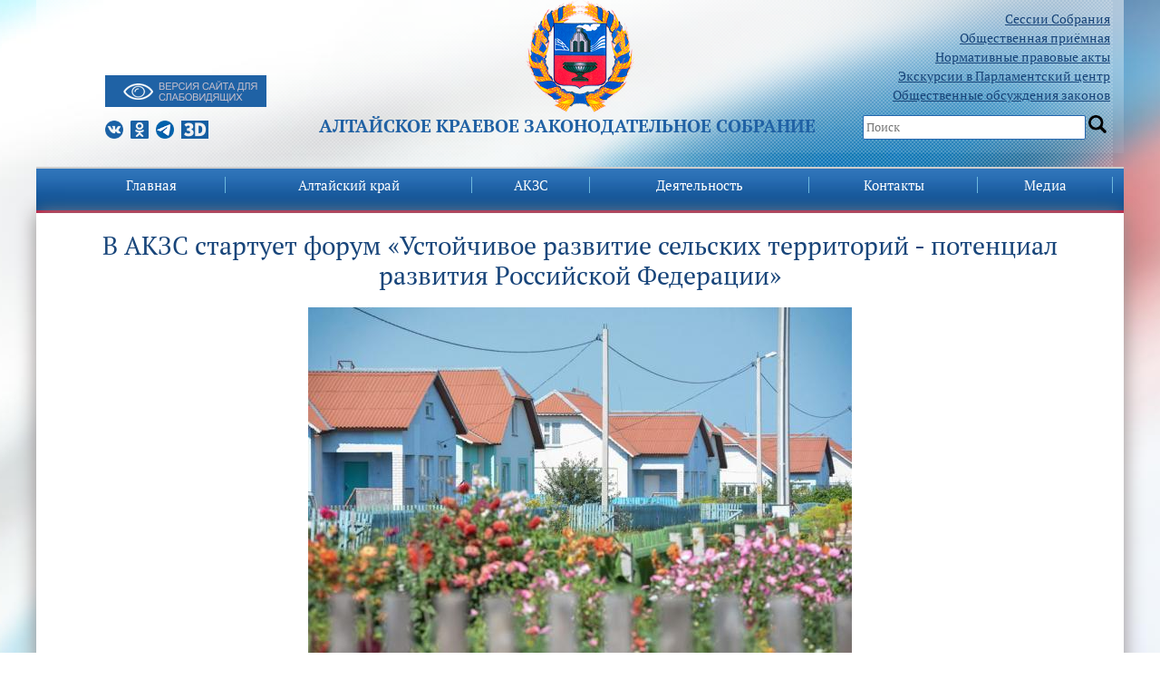

--- FILE ---
content_type: text/css
request_url: https://akzs.ru/bitrix/cache/css/s1/akzs/template_df51b9b168b60657f99f9131f7ddaa7a/template_df51b9b168b60657f99f9131f7ddaa7a_v1.css?17685553697710
body_size: 1681
content:


/* Start:/bitrix/templates/akzs/components/bitrix/menu/topmenu/style.css?17428337322033*/
a.gamburg {
    display: none;
}

ul.topmenu {
    list-style: none;
    margin: 0;
    padding: 0px 0px 0px 40px;
    float: left;
    display: block;
}

ul.topmenu li {
    height: 60px;
    position: relative;
    padding: 0px 13px 0px 13px;
    float: left;
}

ul.topmenu li a {
    display: block;
    position: relative;
    font-weight: 400;
    color: #ffffff;
    text-decoration: none;
    line-height: 63px;
    font-size: 14px;
    text-align: center;
}

ul.topmenu li a i {
    display: block;
    width: 20px;
    margin: 0px auto;
    height: 2px;
    background: none;
    position: relative;
    top: -18px;
}

ul.topmenu li a:hover {
    text-decoration: none;
}

ul.topmenu li a:hover i {
    background: #fff;
}

ul.topmenu li a.select {
    color: #e0b49c;
}

ul.topmenu li a.select i {
    background: #e0b49c;
}

ul.topmenu li a.select:hover {
    color: #e0b49c;
}

ul.topmenu li a.select:hover i {
    background: #e0b49c;
}

@media screen and (max-width: 1030px) {
    a.gamburg {
        width: 34px;
        height: 27px;
        background: url("/bitrix/templates/akzs/components/bitrix/menu/topmenu/images/gamb.svg") no-repeat;
        background-size: contain;
        float: right;
        display: block;
        margin: 10px 0px 0px 0px;
    }

    a.mobile {
        display: block;
        position: relative;
        z-index: 470;
        background: url("/bitrix/templates/akzs/components/bitrix/menu/topmenu/images/close.svg") no-repeat;
        background-size: contain;
    }

    ul.topmenu {
        display: none;
        position: fixed;
        z-index: 460;
        top: 0;
        right: 0;
        width: 100%;
        height: 200%;
        background: #717171;
        border-radius: 0px 0px 0% 50%;
    }

    ul.topmenu li {
        width: 100%;
        padding: 20px 35px 0px 0px;
        height: auto;
    }

    ul.topmenu li:first-child {
        margin-top: 130px;
    }

    ul.topmenu li a {
        height: auto;
        display: block;
        text-align: right;
        line-height: 20px;
        font-size: 16px;
    }

    ul.topmenu li a i {
        display: none;
    }
}




/* End */


/* Start:/bitrix/templates/akzs/components/bitrix/menu/top/style.css?17428337323827*/
#portal-globalnav {

display: table;
height: auto;
margin: 0 auto;
padding: 0;
position: relative;
text-align: center;
width: 100%;
}
#portal-globalnav ul.level-root {
display: table;
height: inherit;
margin: 0 auto;
width: 100%;
}
#portal-globalnav ul li.level-root:hover, #portal-globalnav ul li.level-root.selected {
background: url("/bitrix/templates/akzs/components/bitrix/menu/top/./images/topmenuact.jpg") !important;
}
#portal-globalnav li.prev-no-bg, #portal-globalnav li.hide-border {
background-image: none !important;
}
#portal-globalnav li.level-root {
background-color: transparent;
background-image: url("/bitrix/templates/akzs/components/bitrix/menu/top/./images/mhr.gif");
background-position: 100% 50%;
background-repeat: no-repeat;
display: table-cell;
float: none;
height: inherit;
padding: 0;
position: relative;
}
#portal-globalnav li {
background-color: transparent;
display: table-cell;
float: none;
height: inherit;
padding: 0;
position: relative;
}

#portal-globalnav li.node-last { background: transparent none repeat scroll 0 0; }
#portal-globalnav li div.level-root {
display: block;
height: inherit;
position: relative;
width: inherit;
}
#portal-globalnav ul li.selected a,
#portal-globalnav ul li.selected a:hover,
#portal-globalnav ul li a:hover {
background: transparent none repeat scroll 0 0;
color: #fff !important;
}
#portal-globalnav li a {

border: 0 none;
color: #fff;
display: block;
font-size: 100%;
line-height: 2.4em;
min-width: inherit;
padding: 0 1em;
text-align: center;
text-decoration: none !important;
font-size: 15px;
vertical-align: middle;
width: auto;
}
#portal-globalnav li.level-root.node-last ul, #portal-globalnav li:nth-last-child(1) ul {
left: inherit;
right: 0;
}

#portal-globalnav li ul {
 width: 300px;
    background: #0c4d8f url(/bitrix/templates/akzs/components/bitrix/menu/top/./images/submenuback.png) repeat-x;
    z-index: 500;
    list-style-type: none;
padding: 15px 10px 10px 0px!important;
    margin: 0px 0 0 0px;
display: none;
left: 0;
list-style-image: none;
list-style-type: none;

/*padding: 0px 10px 10px 0px!important; */
position: absolute;
text-align: left;
top: 100%;

z-index: 999;
}
#portal-globalnav ul.level-sub li {
display: block;
float: none;
height: auto;
margin: 0;
padding: 0 1.5% 0 1.5%;
text-align: left;
width: auto;
padding-bottom: 15px;
}
#portal-globalnav ul.level-sub li.selected,
#portal-globalnav ul.level-sub li:hover {
/*background-position: 19px 17px;*/
}

#portal-globalnav li ul.level-sub li div.level-sub {
border-bottom: 1px solid rgba(255, 255, 255, 0.53);
}
#portal-globalnav li ul.level-sub li.node-last div.level-sub {
border-bottom: medium none;
}
#portal-globalnav li ul.level-sub li a {
    background: transparent none repeat scroll 0 0;
    border-bottom: none;
    color: #fff;
    display: block;
    font-size: 14px;
    height: auto;
    margin: 0;
    text-align: left;
    letter-spacing: 0;
    text-decoration: none;
    text-transform: none;
    line-height: 1.5em;
    width: auto;
}
#portal-globalnav ul.level-sub li.node-first.node-last div.level-sub {
border: none;
}
#portal-globalnav li ul.level-sub li:hover a, #portal-globalnav li ul.level-sub li.selected a {
/*padding: 0.7em 0 0.7em 1em;*/
}
#portal-globalnav li ul.level-sub li.node-last a {
border-bottom: medium none;
}
#portal-globalnav ul.globalSectionsLevel1 li.selected a,
#portal-globalnav ul.globalSectionsLevel1 li.plain:hover a,
#portal-globalnav li ul.globalSectionsLevel1 li:hover ul.globalSectionsLevel2 li:hover a,
#portal-globalnav li.selected ul.globalSectionsLevel1 li.selected a,
#portal-globalnav li.selected ul.globalSectionsLevel1 li.selected:hover a,
#portal-globalnav li.selected ul.globalSectionsLevel1 li.selected ul.globalSectionsLevel2 li.selected a,
#portal-globalnav li.selected ul.globalSectionsLevel1 li.selected ul.globalSectionsLevel2 li:hover a {
color: #0b376d !important;
/*background: transparent url(/bitrix/templates/akzs/components/bitrix/menu/top/./images/arr-white.png) no-repeat 19px 17px;*/
}
/* End */


/* Start:/bitrix/templates/akzs/components/bitrix/breadcrumb/h1/style.css?1742833732342*/
.breadcrumb {
  padding: 8px 15px;
  margin-bottom: 20px;
  list-style: none;
  border-radius: 4px;
  margin-left: 2px;
}
.breadcrumb > li {
  display: inline-block;
}
.breadcrumb > li + li:before {
  content: "\\";
  padding: 0 5px;
  color: #cccccc;
  padding-right: 10px;
  padding-left: 10px;
}
.breadcrumb > .active {
  color: #999999;
}
/* End */


/* Start:/bitrix/templates/akzs/components/bitrix/news/banners-partner/bitrix/news.list/.default/style.css?1742833733150*/
div.news-list
{
	word-wrap: break-word;
}
div.news-list img.preview_picture
{
	float:left;
	margin:0 4px 6px 0;
}
.news-date-time {
	color:#486DAA;
}

/* End */


/* Start:/bitrix/templates/akzs/template_styles.css?174283373298*/
.map-container .map {
	width: 100%;
	height: 560px;
}

.map-container .objects {
	padding: 20px;
}
/* End */
/* /bitrix/templates/akzs/components/bitrix/menu/topmenu/style.css?17428337322033 */
/* /bitrix/templates/akzs/components/bitrix/menu/top/style.css?17428337323827 */
/* /bitrix/templates/akzs/components/bitrix/breadcrumb/h1/style.css?1742833732342 */
/* /bitrix/templates/akzs/components/bitrix/news/banners-partner/bitrix/news.list/.default/style.css?1742833733150 */
/* /bitrix/templates/akzs/template_styles.css?174283373298 */
